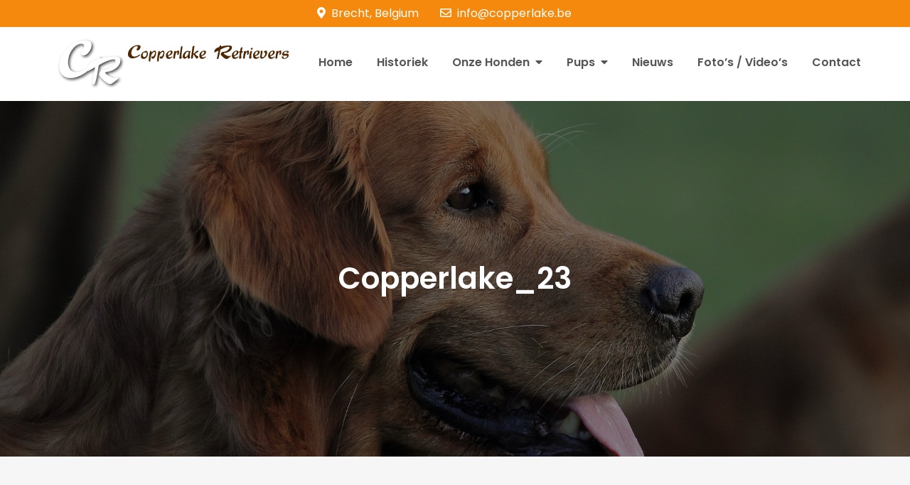

--- FILE ---
content_type: text/html; charset=UTF-8
request_url: https://www.copperlake.be/fotos-videos/attachment/copperlake_23/
body_size: 9207
content:
<!DOCTYPE html> <html lang="en"><head>
	<meta charset="UTF-8">
	<meta name="viewport" content="width=device-width, initial-scale=1">
	<link rel="profile" href="https://gmpg.org/xfn/11">
	
<meta name='robots' content='index, follow, max-image-preview:large, max-snippet:-1, max-video-preview:-1' />

	<!-- This site is optimized with the Yoast SEO plugin v26.8 - https://yoast.com/product/yoast-seo-wordpress/ -->
	<title>Copperlake_23 - Copperlake Retrievers</title>
	<link rel="canonical" href="https://www.copperlake.be/fotos-videos/attachment/copperlake_23/" />
	<script type="application/ld+json" class="yoast-schema-graph">{"@context":"https://schema.org","@graph":[{"@type":"WebPage","@id":"https://www.copperlake.be/fotos-videos/attachment/copperlake_23/","url":"https://www.copperlake.be/fotos-videos/attachment/copperlake_23/","name":"Copperlake_23 - Copperlake Retrievers","isPartOf":{"@id":"https://www.copperlake.be/#website"},"primaryImageOfPage":{"@id":"https://www.copperlake.be/fotos-videos/attachment/copperlake_23/#primaryimage"},"image":{"@id":"https://www.copperlake.be/fotos-videos/attachment/copperlake_23/#primaryimage"},"thumbnailUrl":"https://www.copperlake.be/wp-content/uploads/2021/01/Copperlake_23.jpg","datePublished":"2021-01-21T15:10:42+00:00","breadcrumb":{"@id":"https://www.copperlake.be/fotos-videos/attachment/copperlake_23/#breadcrumb"},"inLanguage":"en","potentialAction":[{"@type":"ReadAction","target":["https://www.copperlake.be/fotos-videos/attachment/copperlake_23/"]}]},{"@type":"ImageObject","inLanguage":"en","@id":"https://www.copperlake.be/fotos-videos/attachment/copperlake_23/#primaryimage","url":"https://www.copperlake.be/wp-content/uploads/2021/01/Copperlake_23.jpg","contentUrl":"https://www.copperlake.be/wp-content/uploads/2021/01/Copperlake_23.jpg","width":1040,"height":584},{"@type":"BreadcrumbList","@id":"https://www.copperlake.be/fotos-videos/attachment/copperlake_23/#breadcrumb","itemListElement":[{"@type":"ListItem","position":1,"name":"Foto&#8217;s / Video&#8217;s","item":"https://www.copperlake.be/fotos-videos/"},{"@type":"ListItem","position":2,"name":"Copperlake_23"}]},{"@type":"WebSite","@id":"https://www.copperlake.be/#website","url":"https://www.copperlake.be/","name":"Copperlake Retrievers","description":"Golden Retrievers","publisher":{"@id":"https://www.copperlake.be/#organization"},"potentialAction":[{"@type":"SearchAction","target":{"@type":"EntryPoint","urlTemplate":"https://www.copperlake.be/?s={search_term_string}"},"query-input":{"@type":"PropertyValueSpecification","valueRequired":true,"valueName":"search_term_string"}}],"inLanguage":"en"},{"@type":"Organization","@id":"https://www.copperlake.be/#organization","name":"Copperlake Retrievers","url":"https://www.copperlake.be/","logo":{"@type":"ImageObject","inLanguage":"en","@id":"https://www.copperlake.be/#/schema/logo/image/","url":"https://www.copperlake.be/wp-content/uploads/2011/05/copperlake-logo4.png","contentUrl":"https://www.copperlake.be/wp-content/uploads/2011/05/copperlake-logo4.png","width":"328","height":"74","caption":"Copperlake Retrievers"},"image":{"@id":"https://www.copperlake.be/#/schema/logo/image/"}}]}</script>
	<!-- / Yoast SEO plugin. -->


<link rel='dns-prefetch' href='//fonts.googleapis.com' />
<link rel="alternate" type="application/rss+xml" title="Copperlake Retrievers &raquo; Feed" href="https://www.copperlake.be/feed/" />
<link rel="alternate" type="application/rss+xml" title="Copperlake Retrievers &raquo; Comments Feed" href="https://www.copperlake.be/comments/feed/" />
<link rel="alternate" type="application/rss+xml" title="Copperlake Retrievers &raquo; Copperlake_23 Comments Feed" href="https://www.copperlake.be/fotos-videos/attachment/copperlake_23/feed/" />
<link rel="alternate" title="oEmbed (JSON)" type="application/json+oembed" href="https://www.copperlake.be/wp-json/oembed/1.0/embed?url=https%3A%2F%2Fwww.copperlake.be%2Ffotos-videos%2Fattachment%2Fcopperlake_23%2F" />
<link rel="alternate" title="oEmbed (XML)" type="text/xml+oembed" href="https://www.copperlake.be/wp-json/oembed/1.0/embed?url=https%3A%2F%2Fwww.copperlake.be%2Ffotos-videos%2Fattachment%2Fcopperlake_23%2F&#038;format=xml" />
<style id='wp-img-auto-sizes-contain-inline-css' type='text/css'>
img:is([sizes=auto i],[sizes^="auto," i]){contain-intrinsic-size:3000px 1500px}
/*# sourceURL=wp-img-auto-sizes-contain-inline-css */
</style>
<style id='wp-emoji-styles-inline-css' type='text/css'>

	img.wp-smiley, img.emoji {
		display: inline !important;
		border: none !important;
		box-shadow: none !important;
		height: 1em !important;
		width: 1em !important;
		margin: 0 0.07em !important;
		vertical-align: -0.1em !important;
		background: none !important;
		padding: 0 !important;
	}
/*# sourceURL=wp-emoji-styles-inline-css */
</style>
<style id='wp-block-library-inline-css' type='text/css'>
:root{--wp-block-synced-color:#7a00df;--wp-block-synced-color--rgb:122,0,223;--wp-bound-block-color:var(--wp-block-synced-color);--wp-editor-canvas-background:#ddd;--wp-admin-theme-color:#007cba;--wp-admin-theme-color--rgb:0,124,186;--wp-admin-theme-color-darker-10:#006ba1;--wp-admin-theme-color-darker-10--rgb:0,107,160.5;--wp-admin-theme-color-darker-20:#005a87;--wp-admin-theme-color-darker-20--rgb:0,90,135;--wp-admin-border-width-focus:2px}@media (min-resolution:192dpi){:root{--wp-admin-border-width-focus:1.5px}}.wp-element-button{cursor:pointer}:root .has-very-light-gray-background-color{background-color:#eee}:root .has-very-dark-gray-background-color{background-color:#313131}:root .has-very-light-gray-color{color:#eee}:root .has-very-dark-gray-color{color:#313131}:root .has-vivid-green-cyan-to-vivid-cyan-blue-gradient-background{background:linear-gradient(135deg,#00d084,#0693e3)}:root .has-purple-crush-gradient-background{background:linear-gradient(135deg,#34e2e4,#4721fb 50%,#ab1dfe)}:root .has-hazy-dawn-gradient-background{background:linear-gradient(135deg,#faaca8,#dad0ec)}:root .has-subdued-olive-gradient-background{background:linear-gradient(135deg,#fafae1,#67a671)}:root .has-atomic-cream-gradient-background{background:linear-gradient(135deg,#fdd79a,#004a59)}:root .has-nightshade-gradient-background{background:linear-gradient(135deg,#330968,#31cdcf)}:root .has-midnight-gradient-background{background:linear-gradient(135deg,#020381,#2874fc)}:root{--wp--preset--font-size--normal:16px;--wp--preset--font-size--huge:42px}.has-regular-font-size{font-size:1em}.has-larger-font-size{font-size:2.625em}.has-normal-font-size{font-size:var(--wp--preset--font-size--normal)}.has-huge-font-size{font-size:var(--wp--preset--font-size--huge)}.has-text-align-center{text-align:center}.has-text-align-left{text-align:left}.has-text-align-right{text-align:right}.has-fit-text{white-space:nowrap!important}#end-resizable-editor-section{display:none}.aligncenter{clear:both}.items-justified-left{justify-content:flex-start}.items-justified-center{justify-content:center}.items-justified-right{justify-content:flex-end}.items-justified-space-between{justify-content:space-between}.screen-reader-text{border:0;clip-path:inset(50%);height:1px;margin:-1px;overflow:hidden;padding:0;position:absolute;width:1px;word-wrap:normal!important}.screen-reader-text:focus{background-color:#ddd;clip-path:none;color:#444;display:block;font-size:1em;height:auto;left:5px;line-height:normal;padding:15px 23px 14px;text-decoration:none;top:5px;width:auto;z-index:100000}html :where(.has-border-color){border-style:solid}html :where([style*=border-top-color]){border-top-style:solid}html :where([style*=border-right-color]){border-right-style:solid}html :where([style*=border-bottom-color]){border-bottom-style:solid}html :where([style*=border-left-color]){border-left-style:solid}html :where([style*=border-width]){border-style:solid}html :where([style*=border-top-width]){border-top-style:solid}html :where([style*=border-right-width]){border-right-style:solid}html :where([style*=border-bottom-width]){border-bottom-style:solid}html :where([style*=border-left-width]){border-left-style:solid}html :where(img[class*=wp-image-]){height:auto;max-width:100%}:where(figure){margin:0 0 1em}html :where(.is-position-sticky){--wp-admin--admin-bar--position-offset:var(--wp-admin--admin-bar--height,0px)}@media screen and (max-width:600px){html :where(.is-position-sticky){--wp-admin--admin-bar--position-offset:0px}}

/*# sourceURL=wp-block-library-inline-css */
</style><style id='global-styles-inline-css' type='text/css'>
:root{--wp--preset--aspect-ratio--square: 1;--wp--preset--aspect-ratio--4-3: 4/3;--wp--preset--aspect-ratio--3-4: 3/4;--wp--preset--aspect-ratio--3-2: 3/2;--wp--preset--aspect-ratio--2-3: 2/3;--wp--preset--aspect-ratio--16-9: 16/9;--wp--preset--aspect-ratio--9-16: 9/16;--wp--preset--color--black: #000000;--wp--preset--color--cyan-bluish-gray: #abb8c3;--wp--preset--color--white: #ffffff;--wp--preset--color--pale-pink: #f78da7;--wp--preset--color--vivid-red: #cf2e2e;--wp--preset--color--luminous-vivid-orange: #ff6900;--wp--preset--color--luminous-vivid-amber: #fcb900;--wp--preset--color--light-green-cyan: #7bdcb5;--wp--preset--color--vivid-green-cyan: #00d084;--wp--preset--color--pale-cyan-blue: #8ed1fc;--wp--preset--color--vivid-cyan-blue: #0693e3;--wp--preset--color--vivid-purple: #9b51e0;--wp--preset--color--tan: #E6DBAD;--wp--preset--color--yellow: #FDE64B;--wp--preset--color--orange: #ED7014;--wp--preset--color--red: #D0312D;--wp--preset--color--pink: #b565a7;--wp--preset--color--purple: #A32CC4;--wp--preset--color--blue: #3A43BA;--wp--preset--color--green: #3BB143;--wp--preset--color--brown: #231709;--wp--preset--color--grey: #6C626D;--wp--preset--gradient--vivid-cyan-blue-to-vivid-purple: linear-gradient(135deg,rgb(6,147,227) 0%,rgb(155,81,224) 100%);--wp--preset--gradient--light-green-cyan-to-vivid-green-cyan: linear-gradient(135deg,rgb(122,220,180) 0%,rgb(0,208,130) 100%);--wp--preset--gradient--luminous-vivid-amber-to-luminous-vivid-orange: linear-gradient(135deg,rgb(252,185,0) 0%,rgb(255,105,0) 100%);--wp--preset--gradient--luminous-vivid-orange-to-vivid-red: linear-gradient(135deg,rgb(255,105,0) 0%,rgb(207,46,46) 100%);--wp--preset--gradient--very-light-gray-to-cyan-bluish-gray: linear-gradient(135deg,rgb(238,238,238) 0%,rgb(169,184,195) 100%);--wp--preset--gradient--cool-to-warm-spectrum: linear-gradient(135deg,rgb(74,234,220) 0%,rgb(151,120,209) 20%,rgb(207,42,186) 40%,rgb(238,44,130) 60%,rgb(251,105,98) 80%,rgb(254,248,76) 100%);--wp--preset--gradient--blush-light-purple: linear-gradient(135deg,rgb(255,206,236) 0%,rgb(152,150,240) 100%);--wp--preset--gradient--blush-bordeaux: linear-gradient(135deg,rgb(254,205,165) 0%,rgb(254,45,45) 50%,rgb(107,0,62) 100%);--wp--preset--gradient--luminous-dusk: linear-gradient(135deg,rgb(255,203,112) 0%,rgb(199,81,192) 50%,rgb(65,88,208) 100%);--wp--preset--gradient--pale-ocean: linear-gradient(135deg,rgb(255,245,203) 0%,rgb(182,227,212) 50%,rgb(51,167,181) 100%);--wp--preset--gradient--electric-grass: linear-gradient(135deg,rgb(202,248,128) 0%,rgb(113,206,126) 100%);--wp--preset--gradient--midnight: linear-gradient(135deg,rgb(2,3,129) 0%,rgb(40,116,252) 100%);--wp--preset--font-size--small: 12px;--wp--preset--font-size--medium: 20px;--wp--preset--font-size--large: 36px;--wp--preset--font-size--x-large: 42px;--wp--preset--font-size--regular: 16px;--wp--preset--font-size--larger: 36px;--wp--preset--font-size--huge: 48px;--wp--preset--spacing--20: 0.44rem;--wp--preset--spacing--30: 0.67rem;--wp--preset--spacing--40: 1rem;--wp--preset--spacing--50: 1.5rem;--wp--preset--spacing--60: 2.25rem;--wp--preset--spacing--70: 3.38rem;--wp--preset--spacing--80: 5.06rem;--wp--preset--shadow--natural: 6px 6px 9px rgba(0, 0, 0, 0.2);--wp--preset--shadow--deep: 12px 12px 50px rgba(0, 0, 0, 0.4);--wp--preset--shadow--sharp: 6px 6px 0px rgba(0, 0, 0, 0.2);--wp--preset--shadow--outlined: 6px 6px 0px -3px rgb(255, 255, 255), 6px 6px rgb(0, 0, 0);--wp--preset--shadow--crisp: 6px 6px 0px rgb(0, 0, 0);}:where(.is-layout-flex){gap: 0.5em;}:where(.is-layout-grid){gap: 0.5em;}body .is-layout-flex{display: flex;}.is-layout-flex{flex-wrap: wrap;align-items: center;}.is-layout-flex > :is(*, div){margin: 0;}body .is-layout-grid{display: grid;}.is-layout-grid > :is(*, div){margin: 0;}:where(.wp-block-columns.is-layout-flex){gap: 2em;}:where(.wp-block-columns.is-layout-grid){gap: 2em;}:where(.wp-block-post-template.is-layout-flex){gap: 1.25em;}:where(.wp-block-post-template.is-layout-grid){gap: 1.25em;}.has-black-color{color: var(--wp--preset--color--black) !important;}.has-cyan-bluish-gray-color{color: var(--wp--preset--color--cyan-bluish-gray) !important;}.has-white-color{color: var(--wp--preset--color--white) !important;}.has-pale-pink-color{color: var(--wp--preset--color--pale-pink) !important;}.has-vivid-red-color{color: var(--wp--preset--color--vivid-red) !important;}.has-luminous-vivid-orange-color{color: var(--wp--preset--color--luminous-vivid-orange) !important;}.has-luminous-vivid-amber-color{color: var(--wp--preset--color--luminous-vivid-amber) !important;}.has-light-green-cyan-color{color: var(--wp--preset--color--light-green-cyan) !important;}.has-vivid-green-cyan-color{color: var(--wp--preset--color--vivid-green-cyan) !important;}.has-pale-cyan-blue-color{color: var(--wp--preset--color--pale-cyan-blue) !important;}.has-vivid-cyan-blue-color{color: var(--wp--preset--color--vivid-cyan-blue) !important;}.has-vivid-purple-color{color: var(--wp--preset--color--vivid-purple) !important;}.has-black-background-color{background-color: var(--wp--preset--color--black) !important;}.has-cyan-bluish-gray-background-color{background-color: var(--wp--preset--color--cyan-bluish-gray) !important;}.has-white-background-color{background-color: var(--wp--preset--color--white) !important;}.has-pale-pink-background-color{background-color: var(--wp--preset--color--pale-pink) !important;}.has-vivid-red-background-color{background-color: var(--wp--preset--color--vivid-red) !important;}.has-luminous-vivid-orange-background-color{background-color: var(--wp--preset--color--luminous-vivid-orange) !important;}.has-luminous-vivid-amber-background-color{background-color: var(--wp--preset--color--luminous-vivid-amber) !important;}.has-light-green-cyan-background-color{background-color: var(--wp--preset--color--light-green-cyan) !important;}.has-vivid-green-cyan-background-color{background-color: var(--wp--preset--color--vivid-green-cyan) !important;}.has-pale-cyan-blue-background-color{background-color: var(--wp--preset--color--pale-cyan-blue) !important;}.has-vivid-cyan-blue-background-color{background-color: var(--wp--preset--color--vivid-cyan-blue) !important;}.has-vivid-purple-background-color{background-color: var(--wp--preset--color--vivid-purple) !important;}.has-black-border-color{border-color: var(--wp--preset--color--black) !important;}.has-cyan-bluish-gray-border-color{border-color: var(--wp--preset--color--cyan-bluish-gray) !important;}.has-white-border-color{border-color: var(--wp--preset--color--white) !important;}.has-pale-pink-border-color{border-color: var(--wp--preset--color--pale-pink) !important;}.has-vivid-red-border-color{border-color: var(--wp--preset--color--vivid-red) !important;}.has-luminous-vivid-orange-border-color{border-color: var(--wp--preset--color--luminous-vivid-orange) !important;}.has-luminous-vivid-amber-border-color{border-color: var(--wp--preset--color--luminous-vivid-amber) !important;}.has-light-green-cyan-border-color{border-color: var(--wp--preset--color--light-green-cyan) !important;}.has-vivid-green-cyan-border-color{border-color: var(--wp--preset--color--vivid-green-cyan) !important;}.has-pale-cyan-blue-border-color{border-color: var(--wp--preset--color--pale-cyan-blue) !important;}.has-vivid-cyan-blue-border-color{border-color: var(--wp--preset--color--vivid-cyan-blue) !important;}.has-vivid-purple-border-color{border-color: var(--wp--preset--color--vivid-purple) !important;}.has-vivid-cyan-blue-to-vivid-purple-gradient-background{background: var(--wp--preset--gradient--vivid-cyan-blue-to-vivid-purple) !important;}.has-light-green-cyan-to-vivid-green-cyan-gradient-background{background: var(--wp--preset--gradient--light-green-cyan-to-vivid-green-cyan) !important;}.has-luminous-vivid-amber-to-luminous-vivid-orange-gradient-background{background: var(--wp--preset--gradient--luminous-vivid-amber-to-luminous-vivid-orange) !important;}.has-luminous-vivid-orange-to-vivid-red-gradient-background{background: var(--wp--preset--gradient--luminous-vivid-orange-to-vivid-red) !important;}.has-very-light-gray-to-cyan-bluish-gray-gradient-background{background: var(--wp--preset--gradient--very-light-gray-to-cyan-bluish-gray) !important;}.has-cool-to-warm-spectrum-gradient-background{background: var(--wp--preset--gradient--cool-to-warm-spectrum) !important;}.has-blush-light-purple-gradient-background{background: var(--wp--preset--gradient--blush-light-purple) !important;}.has-blush-bordeaux-gradient-background{background: var(--wp--preset--gradient--blush-bordeaux) !important;}.has-luminous-dusk-gradient-background{background: var(--wp--preset--gradient--luminous-dusk) !important;}.has-pale-ocean-gradient-background{background: var(--wp--preset--gradient--pale-ocean) !important;}.has-electric-grass-gradient-background{background: var(--wp--preset--gradient--electric-grass) !important;}.has-midnight-gradient-background{background: var(--wp--preset--gradient--midnight) !important;}.has-small-font-size{font-size: var(--wp--preset--font-size--small) !important;}.has-medium-font-size{font-size: var(--wp--preset--font-size--medium) !important;}.has-large-font-size{font-size: var(--wp--preset--font-size--large) !important;}.has-x-large-font-size{font-size: var(--wp--preset--font-size--x-large) !important;}
/*# sourceURL=global-styles-inline-css */
</style>

<style id='classic-theme-styles-inline-css' type='text/css'>
/*! This file is auto-generated */
.wp-block-button__link{color:#fff;background-color:#32373c;border-radius:9999px;box-shadow:none;text-decoration:none;padding:calc(.667em + 2px) calc(1.333em + 2px);font-size:1.125em}.wp-block-file__button{background:#32373c;color:#fff;text-decoration:none}
/*# sourceURL=/wp-includes/css/classic-themes.min.css */
</style>
<link rel='stylesheet' id='contact-form-7-css' href='https://www.copperlake.be/wp-content/plugins/contact-form-7/includes/css/styles.css?ver=6.1.4' type='text/css' media='all' />
<link rel='stylesheet' id='easy-blog-google-fonts-css' href='https://fonts.googleapis.com/css?family=Poppins%3A300%2C400%2C500%2C600&#038;subset=latin%2Clatin-ext' type='text/css' media='all' />
<link rel='stylesheet' id='fontawesome-all-css' href='https://www.copperlake.be/wp-content/themes/easy-blog/assets/css/all.min.css?ver=4.7.0' type='text/css' media='all' />
<link rel='stylesheet' id='slick-theme-css-css' href='https://www.copperlake.be/wp-content/themes/easy-blog/assets/css/slick-theme.min.css?ver=v2.2.0' type='text/css' media='all' />
<link rel='stylesheet' id='slick-css-css' href='https://www.copperlake.be/wp-content/themes/easy-blog/assets/css/slick.min.css?ver=v1.8.0' type='text/css' media='all' />
<link rel='stylesheet' id='easy-blog-blocks-css' href='https://www.copperlake.be/wp-content/themes/easy-blog/assets/css/blocks.min.css?ver=68f08889ba2015d5dd9b931d4d170457' type='text/css' media='all' />
<link rel='stylesheet' id='easy-blog-style-css' href='https://www.copperlake.be/wp-content/themes/easy-blog/style.css?ver=68f08889ba2015d5dd9b931d4d170457' type='text/css' media='all' />
<style id='easy-blog-style-inline-css' type='text/css'>
.site-title,
		.site-description {
			position: absolute;
			clip: rect(1px, 1px, 1px, 1px);
		}
/*# sourceURL=easy-blog-style-inline-css */
</style>
<script type="text/javascript" src="https://www.copperlake.be/wp-includes/js/jquery/jquery.min.js?ver=3.7.1" id="jquery-core-js"></script>
<script type="text/javascript" src="https://www.copperlake.be/wp-includes/js/jquery/jquery-migrate.min.js?ver=3.4.1" id="jquery-migrate-js"></script>
<link rel="https://api.w.org/" href="https://www.copperlake.be/wp-json/" /><link rel="alternate" title="JSON" type="application/json" href="https://www.copperlake.be/wp-json/wp/v2/media/8334" /><link rel="EditURI" type="application/rsd+xml" title="RSD" href="https://www.copperlake.be/xmlrpc.php?rsd" />
<link rel="icon" href="https://www.copperlake.be/wp-content/uploads/2015/06/cropped-Workingtest-Beauraing_049-32x32.jpg" sizes="32x32" />
<link rel="icon" href="https://www.copperlake.be/wp-content/uploads/2015/06/cropped-Workingtest-Beauraing_049-192x192.jpg" sizes="192x192" />
<link rel="apple-touch-icon" href="https://www.copperlake.be/wp-content/uploads/2015/06/cropped-Workingtest-Beauraing_049-180x180.jpg" />
<meta name="msapplication-TileImage" content="https://www.copperlake.be/wp-content/uploads/2015/06/cropped-Workingtest-Beauraing_049-270x270.jpg" />
</head>

<body data-rsssl=1 class="attachment wp-singular attachment-template-default single single-attachment postid-8334 attachmentid-8334 attachment-jpeg wp-custom-logo wp-theme-easy-blog no-sidebar">

<div id="page" class="site"><a class="skip-link screen-reader-text" href="#content">Skip to content</a>    
            <div id="top-bar" class="top-bar-widgets col-1">
                <div class="wrapper">
                                            
                        <div class="widget widget_address_block">
                            <ul>
                                <li><i class="fas fa-map-marker-alt"></i>Brecht, Belgium</li><li><a href="mailto:info@copperlake.be"><i class="far fa-envelope"></i>info@copperlake.be</a></li>                            </ul>
                        </div><!-- .widget_address_block -->
                                    </div><!-- .wrapper -->
            </div><!-- #top-bar -->
        		<header id="masthead" class="site-header" role="banner">    <div class="wrapper">
        <div class="site-branding">
            <div class="site-logo">
                                    <a href="https://www.copperlake.be/" class="custom-logo-link" rel="home"><img width="328" height="74" src="https://www.copperlake.be/wp-content/uploads/2011/05/copperlake-logo4.png" class="custom-logo" alt="Copperlake Retrievers, Golden Retriever kennel" decoding="async" srcset="https://www.copperlake.be/wp-content/uploads/2011/05/copperlake-logo4.png 328w, https://www.copperlake.be/wp-content/uploads/2011/05/copperlake-logo4-300x67.png 300w" sizes="(max-width: 328px) 100vw, 328px" /></a>                            </div><!-- .site-logo -->

            <div id="site-identity">
                <h1 class="site-title">
                    <a href="https://www.copperlake.be/" rel="home">  Copperlake Retrievers</a>
                </h1>

                                    <p class="site-description">Golden Retrievers</p>
                            </div><!-- #site-identity -->
        </div> <!-- .site-branding -->

        <nav id="site-navigation" class="main-navigation" role="navigation" aria-label="Primary Menu">
            <button type="button" class="menu-toggle">
                <span class="icon-bar"></span>
                <span class="icon-bar"></span>
                <span class="icon-bar"></span>
            </button>

            <div class="menu-header_nl-container"><ul id="primary-menu" class="nav-menu"><li id="menu-item-594" class="menu-item menu-item-type-custom menu-item-object-custom menu-item-home menu-item-594"><a href="https://www.copperlake.be">Home</a></li>
<li id="menu-item-648" class="menu-item menu-item-type-post_type menu-item-object-page menu-item-648"><a href="https://www.copperlake.be/historiek/">Historiek</a></li>
<li id="menu-item-876" class="menu-item menu-item-type-taxonomy menu-item-object-category menu-item-has-children menu-item-876"><a href="https://www.copperlake.be/category/onzehonden/">Onze Honden</a>
<ul class="sub-menu">
	<li id="menu-item-1732" class="menu-item menu-item-type-post_type menu-item-object-post menu-item-1732"><a href="https://www.copperlake.be/onzehonden/golden-retriever-ighor/">Flying Kangaroo Ighor</a></li>
	<li id="menu-item-1731" class="menu-item menu-item-type-post_type menu-item-object-post menu-item-1731"><a href="https://www.copperlake.be/onzehonden/golden-retriever-chess/">Gundog’s Choice Chess</a></li>
	<li id="menu-item-5336" class="menu-item menu-item-type-post_type menu-item-object-post menu-item-5336"><a href="https://www.copperlake.be/onzehonden/copperlake-ninja/">Copperlake Ninja</a></li>
	<li id="menu-item-7211" class="menu-item menu-item-type-post_type menu-item-object-post menu-item-7211"><a href="https://www.copperlake.be/onzehonden/copperlake-raven/">Copperlake Raven</a></li>
	<li id="menu-item-8050" class="menu-item menu-item-type-post_type menu-item-object-post menu-item-8050"><a href="https://www.copperlake.be/onzehonden/copperlake-ruby/">Copperlake Ruby</a></li>
	<li id="menu-item-8134" class="menu-item menu-item-type-post_type menu-item-object-post menu-item-8134"><a href="https://www.copperlake.be/onzehonden/copperlake-tarzan/">Copperlake Tarzan</a></li>
	<li id="menu-item-8144" class="menu-item menu-item-type-post_type menu-item-object-post menu-item-8144"><a href="https://www.copperlake.be/onzehonden/copperlake-thunder/">Copperlake Thunder</a></li>
</ul>
</li>
<li id="menu-item-8444" class="menu-item menu-item-type-taxonomy menu-item-object-category menu-item-has-children menu-item-8444"><a href="https://www.copperlake.be/category/pups/">Pups</a>
<ul class="sub-menu">
	<li id="menu-item-9245" class="menu-item menu-item-type-post_type menu-item-object-post menu-item-9245"><a href="https://www.copperlake.be/pups/pups-2021-ninja-en-harrison/">2021 &#8211; Ninja en Harrison</a></li>
	<li id="menu-item-8469" class="menu-item menu-item-type-post_type menu-item-object-post menu-item-8469"><a href="https://www.copperlake.be/nieuws/pups-2020-ninja-del/">2020 &#8211; Ninja en Del</a></li>
	<li id="menu-item-8445" class="menu-item menu-item-type-post_type menu-item-object-post menu-item-8445"><a href="https://www.copperlake.be/nieuws/pups-2018-ighor-chess/">2018 &#8211; Ighor en Chess</a></li>
	<li id="menu-item-8462" class="menu-item menu-item-type-post_type menu-item-object-post menu-item-8462"><a href="https://www.copperlake.be/pups/pups-2014-ighor-chess/">2014 &#8211; Ighor en Chess</a></li>
</ul>
</li>
<li id="menu-item-596" class="menu-item menu-item-type-taxonomy menu-item-object-category menu-item-596"><a href="https://www.copperlake.be/category/nieuws/">Nieuws</a></li>
<li id="menu-item-5770" class="menu-item menu-item-type-post_type menu-item-object-page menu-item-5770"><a href="https://www.copperlake.be/fotos-videos/">Foto’s / Video’s</a></li>
<li id="menu-item-595" class="menu-item menu-item-type-post_type menu-item-object-page menu-item-595"><a href="https://www.copperlake.be/contact-copperlake/">Contact</a></li>
</ul></div>        </nav><!-- #site-navigation -->
    </div><!-- .wrapper -->
</header> <!-- header ends here -->	<div id="content" class="site-content">
	
        <div id="page-site-header" style="background-image: url('https://www.copperlake.be/wp-content/uploads/2015/06/cropped-Training-Wilma-Kesselring_004.jpg');">
            <div class="overlay"></div>
            <header class='page-header'>
                <div class="wrapper">
                    <h2 class="page-title">Copperlake_23</h2>                </div><!-- .wrapper -->
            </header>
        </div><!-- #page-site-header -->
        <div class= "wrapper page-section">	<div id="primary" class="content-area">
		<main id="main" class="site-main" role="main">

		<article id="post-8334" class="post-8334 attachment type-attachment status-inherit hentry">
	<div class="entry-content">
		<p class="attachment"><a href='https://www.copperlake.be/wp-content/uploads/2021/01/Copperlake_23.jpg'><img fetchpriority="high" decoding="async" width="300" height="168" src="https://www.copperlake.be/wp-content/uploads/2021/01/Copperlake_23-300x168.jpg" class="attachment-medium size-medium" alt="" srcset="https://www.copperlake.be/wp-content/uploads/2021/01/Copperlake_23-300x168.jpg 300w, https://www.copperlake.be/wp-content/uploads/2021/01/Copperlake_23-1024x575.jpg 1024w, https://www.copperlake.be/wp-content/uploads/2021/01/Copperlake_23-768x431.jpg 768w, https://www.copperlake.be/wp-content/uploads/2021/01/Copperlake_23.jpg 1040w" sizes="(max-width: 300px) 100vw, 300px" /></a></p>
			</div><!-- .entry-content -->
			

	<div class="entry-meta">
		<span class="byline">By <span class="author vcard"><a href="https://www.copperlake.be/author/cradmin/" class="url" itemprop="url">Nils</a></span></span><span class="date"><a href="https://www.copperlake.be/fotos-videos/attachment/copperlake_23/" rel="bookmark"><time class="entry-date published updated" datetime="2021-01-21T15:10:42+00:00">January 21, 2021</time></a></span><span class="comments-link"><a href="https://www.copperlake.be/fotos-videos/attachment/copperlake_23/#respond">Leave a Comment<span class="screen-reader-text"> on Copperlake_23</span></a></span>	</div><!-- .entry-meta -->	
</article><!-- #post-## -->
	<nav class="navigation post-navigation" aria-label="Posts">
		<h2 class="screen-reader-text">Post navigation</h2>
		<div class="nav-links"><div class="nav-previous"><a href="https://www.copperlake.be/fotos-videos/" rel="prev">Foto&#8217;s / Video&#8217;s</a></div></div>
	</nav>
<div id="comments" class="comments-area">

		<div id="respond" class="comment-respond">
		<h3 id="reply-title" class="comment-reply-title">Leave a Reply <small><a rel="nofollow" id="cancel-comment-reply-link" href="/fotos-videos/attachment/copperlake_23/#respond" style="display:none;">Cancel reply</a></small></h3><form action="https://www.copperlake.be/wp-comments-post.php" method="post" id="commentform" class="comment-form"><p class="comment-notes"><span id="email-notes">Your email address will not be published.</span> <span class="required-field-message">Required fields are marked <span class="required">*</span></span></p><p class="comment-form-comment"><label for="comment">Comment <span class="required">*</span></label> <textarea id="comment" name="comment" cols="45" rows="8" maxlength="65525" required></textarea></p><p class="comment-form-author"><label for="author">Name <span class="required">*</span></label> <input id="author" name="author" type="text" value="" size="30" maxlength="245" autocomplete="name" required /></p>
<p class="comment-form-email"><label for="email">Email <span class="required">*</span></label> <input id="email" name="email" type="email" value="" size="30" maxlength="100" aria-describedby="email-notes" autocomplete="email" required /></p>
<p class="comment-form-url"><label for="url">Website</label> <input id="url" name="url" type="url" value="" size="30" maxlength="200" autocomplete="url" /></p>
<p class="form-submit"><input name="submit" type="submit" id="submit" class="submit" value="Post Comment" /> <input type='hidden' name='comment_post_ID' value='8334' id='comment_post_ID' />
<input type='hidden' name='comment_parent' id='comment_parent' value='0' />
</p><p style="display: none;"><input type="hidden" id="akismet_comment_nonce" name="akismet_comment_nonce" value="ab7a98ca7c" /></p><p style="display: none !important;" class="akismet-fields-container" data-prefix="ak_"><label>&#916;<textarea name="ak_hp_textarea" cols="45" rows="8" maxlength="100"></textarea></label><input type="hidden" id="ak_js_1" name="ak_js" value="31"/><script>document.getElementById( "ak_js_1" ).setAttribute( "value", ( new Date() ).getTime() );</script></p></form>	</div><!-- #respond -->
	
</div><!-- #comments -->

		</main><!-- #main -->
	</div><!-- #primary -->

</div>		</div>
		<footer id="colophon" class="site-footer" role="contentinfo">
			    <div class="site-info">    
                <div class="wrapper">
            <span class="copy-right">© Copyright Copperlake Retrievers - Theme Easy Blog by <a target="_blank" rel="designer" href="http://creativthemes.com/">Creativ Themes</a></span>
        </div><!-- .wrapper --> 
    </div> <!-- .site-info -->
    
  		</footer><div class="backtotop"><i class="fas fa-caret-up"></i></div><script type="speculationrules">
{"prefetch":[{"source":"document","where":{"and":[{"href_matches":"/*"},{"not":{"href_matches":["/wp-*.php","/wp-admin/*","/wp-content/uploads/*","/wp-content/*","/wp-content/plugins/*","/wp-content/themes/easy-blog/*","/*\\?(.+)"]}},{"not":{"selector_matches":"a[rel~=\"nofollow\"]"}},{"not":{"selector_matches":".no-prefetch, .no-prefetch a"}}]},"eagerness":"conservative"}]}
</script>
<script type="text/javascript" src="https://www.copperlake.be/wp-includes/js/dist/hooks.min.js?ver=dd5603f07f9220ed27f1" id="wp-hooks-js"></script>
<script type="text/javascript" src="https://www.copperlake.be/wp-includes/js/dist/i18n.min.js?ver=c26c3dc7bed366793375" id="wp-i18n-js"></script>
<script type="text/javascript" id="wp-i18n-js-after">
/* <![CDATA[ */
wp.i18n.setLocaleData( { 'text direction\u0004ltr': [ 'ltr' ] } );
//# sourceURL=wp-i18n-js-after
/* ]]> */
</script>
<script type="text/javascript" src="https://www.copperlake.be/wp-content/plugins/contact-form-7/includes/swv/js/index.js?ver=6.1.4" id="swv-js"></script>
<script type="text/javascript" id="contact-form-7-js-before">
/* <![CDATA[ */
var wpcf7 = {
    "api": {
        "root": "https:\/\/www.copperlake.be\/wp-json\/",
        "namespace": "contact-form-7\/v1"
    },
    "cached": 1
};
//# sourceURL=contact-form-7-js-before
/* ]]> */
</script>
<script type="text/javascript" src="https://www.copperlake.be/wp-content/plugins/contact-form-7/includes/js/index.js?ver=6.1.4" id="contact-form-7-js"></script>
<script type="text/javascript" src="https://www.copperlake.be/wp-content/themes/easy-blog/assets/js/slick.min.js?ver=2017417" id="jquery-slick-js"></script>
<script type="text/javascript" src="https://www.copperlake.be/wp-content/themes/easy-blog/assets/js/navigation.min.js?ver=20151215" id="easy-blog-navigation-js"></script>
<script type="text/javascript" src="https://www.copperlake.be/wp-content/themes/easy-blog/assets/js/skip-link-focus-fix.min.js?ver=20151215" id="easy-blog-skip-link-focus-fix-js"></script>
<script type="text/javascript" src="https://www.copperlake.be/wp-content/themes/easy-blog/assets/js/custom.min.js?ver=20151215" id="easy-blog-custom-js-js"></script>
<script type="text/javascript" src="https://www.copperlake.be/wp-includes/js/comment-reply.min.js?ver=68f08889ba2015d5dd9b931d4d170457" id="comment-reply-js" async="async" data-wp-strategy="async" fetchpriority="low"></script>
<script defer type="text/javascript" src="https://www.copperlake.be/wp-content/plugins/akismet/_inc/akismet-frontend.js?ver=1762983129" id="akismet-frontend-js"></script>
<script id="wp-emoji-settings" type="application/json">
{"baseUrl":"https://s.w.org/images/core/emoji/17.0.2/72x72/","ext":".png","svgUrl":"https://s.w.org/images/core/emoji/17.0.2/svg/","svgExt":".svg","source":{"concatemoji":"https://www.copperlake.be/wp-includes/js/wp-emoji-release.min.js?ver=68f08889ba2015d5dd9b931d4d170457"}}
</script>
<script type="module">
/* <![CDATA[ */
/*! This file is auto-generated */
const a=JSON.parse(document.getElementById("wp-emoji-settings").textContent),o=(window._wpemojiSettings=a,"wpEmojiSettingsSupports"),s=["flag","emoji"];function i(e){try{var t={supportTests:e,timestamp:(new Date).valueOf()};sessionStorage.setItem(o,JSON.stringify(t))}catch(e){}}function c(e,t,n){e.clearRect(0,0,e.canvas.width,e.canvas.height),e.fillText(t,0,0);t=new Uint32Array(e.getImageData(0,0,e.canvas.width,e.canvas.height).data);e.clearRect(0,0,e.canvas.width,e.canvas.height),e.fillText(n,0,0);const a=new Uint32Array(e.getImageData(0,0,e.canvas.width,e.canvas.height).data);return t.every((e,t)=>e===a[t])}function p(e,t){e.clearRect(0,0,e.canvas.width,e.canvas.height),e.fillText(t,0,0);var n=e.getImageData(16,16,1,1);for(let e=0;e<n.data.length;e++)if(0!==n.data[e])return!1;return!0}function u(e,t,n,a){switch(t){case"flag":return n(e,"\ud83c\udff3\ufe0f\u200d\u26a7\ufe0f","\ud83c\udff3\ufe0f\u200b\u26a7\ufe0f")?!1:!n(e,"\ud83c\udde8\ud83c\uddf6","\ud83c\udde8\u200b\ud83c\uddf6")&&!n(e,"\ud83c\udff4\udb40\udc67\udb40\udc62\udb40\udc65\udb40\udc6e\udb40\udc67\udb40\udc7f","\ud83c\udff4\u200b\udb40\udc67\u200b\udb40\udc62\u200b\udb40\udc65\u200b\udb40\udc6e\u200b\udb40\udc67\u200b\udb40\udc7f");case"emoji":return!a(e,"\ud83e\u1fac8")}return!1}function f(e,t,n,a){let r;const o=(r="undefined"!=typeof WorkerGlobalScope&&self instanceof WorkerGlobalScope?new OffscreenCanvas(300,150):document.createElement("canvas")).getContext("2d",{willReadFrequently:!0}),s=(o.textBaseline="top",o.font="600 32px Arial",{});return e.forEach(e=>{s[e]=t(o,e,n,a)}),s}function r(e){var t=document.createElement("script");t.src=e,t.defer=!0,document.head.appendChild(t)}a.supports={everything:!0,everythingExceptFlag:!0},new Promise(t=>{let n=function(){try{var e=JSON.parse(sessionStorage.getItem(o));if("object"==typeof e&&"number"==typeof e.timestamp&&(new Date).valueOf()<e.timestamp+604800&&"object"==typeof e.supportTests)return e.supportTests}catch(e){}return null}();if(!n){if("undefined"!=typeof Worker&&"undefined"!=typeof OffscreenCanvas&&"undefined"!=typeof URL&&URL.createObjectURL&&"undefined"!=typeof Blob)try{var e="postMessage("+f.toString()+"("+[JSON.stringify(s),u.toString(),c.toString(),p.toString()].join(",")+"));",a=new Blob([e],{type:"text/javascript"});const r=new Worker(URL.createObjectURL(a),{name:"wpTestEmojiSupports"});return void(r.onmessage=e=>{i(n=e.data),r.terminate(),t(n)})}catch(e){}i(n=f(s,u,c,p))}t(n)}).then(e=>{for(const n in e)a.supports[n]=e[n],a.supports.everything=a.supports.everything&&a.supports[n],"flag"!==n&&(a.supports.everythingExceptFlag=a.supports.everythingExceptFlag&&a.supports[n]);var t;a.supports.everythingExceptFlag=a.supports.everythingExceptFlag&&!a.supports.flag,a.supports.everything||((t=a.source||{}).concatemoji?r(t.concatemoji):t.wpemoji&&t.twemoji&&(r(t.twemoji),r(t.wpemoji)))});
//# sourceURL=https://www.copperlake.be/wp-includes/js/wp-emoji-loader.min.js
/* ]]> */
</script>

</body>  
</html>